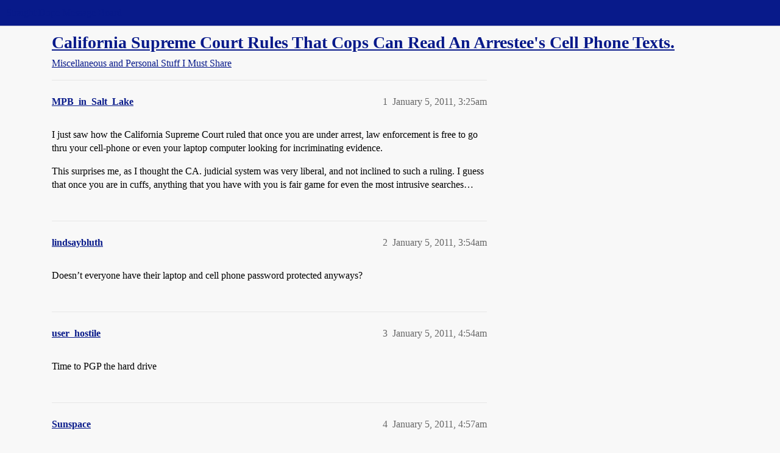

--- FILE ---
content_type: text/html; charset=utf-8
request_url: https://boards.straightdope.com/t/california-supreme-court-rules-that-cops-can-read-an-arrestees-cell-phone-texts/566452
body_size: 7441
content:
<!DOCTYPE html>
<html lang="en">
  <head>
    <meta charset="utf-8">
    <title>California Supreme Court Rules That Cops Can Read An Arrestee&#39;s Cell Phone Texts. - Miscellaneous and Personal Stuff I Must Share - Straight Dope Message Board</title>
    <meta name="description" content="I just saw how the California Supreme Court ruled that once you are under arrest, law enforcement is free to go thru your cell-phone or even your laptop computer looking for incriminating evidence. 
This surprises me, as&amp;hellip;">
    <meta name="generator" content="Discourse 2026.1.0-latest - https://github.com/discourse/discourse version e47c03d223945e2c161e14ba0974f45114ae4ef5">
<link rel="icon" type="image/png" href="https://global.discourse-cdn.com/straightdope/optimized/2X/e/e489c3b7d8fce19c4b355dd4fc3f88cc39c34b87_2_32x32.png">
<link rel="apple-touch-icon" type="image/png" href="https://global.discourse-cdn.com/straightdope/optimized/2X/e/e489c3b7d8fce19c4b355dd4fc3f88cc39c34b87_2_180x180.png">
<meta name="theme-color" media="all" content="#081a8a">

<meta name="color-scheme" content="light">

<meta name="viewport" content="width=device-width, initial-scale=1.0, minimum-scale=1.0, viewport-fit=cover">
<link rel="canonical" href="https://boards.straightdope.com/t/california-supreme-court-rules-that-cops-can-read-an-arrestees-cell-phone-texts/566452" />


<link rel="search" type="application/opensearchdescription+xml" href="https://boards.straightdope.com/opensearch.xml" title="Straight Dope Message Board Search">

    
    <link href="https://sea3.discourse-cdn.com/straightdope/stylesheets/color_definitions_straightdope_10_15_c49d2bf3ceea5185f1cec168c915974346b9e312.css?__ws=boards.straightdope.com" media="all" rel="stylesheet" class="light-scheme" data-scheme-id="10"/>

<link href="https://sea3.discourse-cdn.com/straightdope/stylesheets/common_20945ac51bc27d898b7b807533fcd1cb3496a3cf.css?__ws=boards.straightdope.com" media="all" rel="stylesheet" data-target="common"  />

  <link href="https://sea3.discourse-cdn.com/straightdope/stylesheets/mobile_20945ac51bc27d898b7b807533fcd1cb3496a3cf.css?__ws=boards.straightdope.com" media="(max-width: 39.99999rem)" rel="stylesheet" data-target="mobile"  />
  <link href="https://sea3.discourse-cdn.com/straightdope/stylesheets/desktop_20945ac51bc27d898b7b807533fcd1cb3496a3cf.css?__ws=boards.straightdope.com" media="(min-width: 40rem)" rel="stylesheet" data-target="desktop"  />



    <link href="https://sea3.discourse-cdn.com/straightdope/stylesheets/checklist_20945ac51bc27d898b7b807533fcd1cb3496a3cf.css?__ws=boards.straightdope.com" media="all" rel="stylesheet" data-target="checklist"  />
    <link href="https://sea3.discourse-cdn.com/straightdope/stylesheets/discourse-adplugin_20945ac51bc27d898b7b807533fcd1cb3496a3cf.css?__ws=boards.straightdope.com" media="all" rel="stylesheet" data-target="discourse-adplugin"  />
    <link href="https://sea3.discourse-cdn.com/straightdope/stylesheets/discourse-ai_20945ac51bc27d898b7b807533fcd1cb3496a3cf.css?__ws=boards.straightdope.com" media="all" rel="stylesheet" data-target="discourse-ai"  />
    <link href="https://sea3.discourse-cdn.com/straightdope/stylesheets/discourse-akismet_20945ac51bc27d898b7b807533fcd1cb3496a3cf.css?__ws=boards.straightdope.com" media="all" rel="stylesheet" data-target="discourse-akismet"  />
    <link href="https://sea3.discourse-cdn.com/straightdope/stylesheets/discourse-cakeday_20945ac51bc27d898b7b807533fcd1cb3496a3cf.css?__ws=boards.straightdope.com" media="all" rel="stylesheet" data-target="discourse-cakeday"  />
    <link href="https://sea3.discourse-cdn.com/straightdope/stylesheets/discourse-data-explorer_20945ac51bc27d898b7b807533fcd1cb3496a3cf.css?__ws=boards.straightdope.com" media="all" rel="stylesheet" data-target="discourse-data-explorer"  />
    <link href="https://sea3.discourse-cdn.com/straightdope/stylesheets/discourse-details_20945ac51bc27d898b7b807533fcd1cb3496a3cf.css?__ws=boards.straightdope.com" media="all" rel="stylesheet" data-target="discourse-details"  />
    <link href="https://sea3.discourse-cdn.com/straightdope/stylesheets/discourse-github_20945ac51bc27d898b7b807533fcd1cb3496a3cf.css?__ws=boards.straightdope.com" media="all" rel="stylesheet" data-target="discourse-github"  />
    <link href="https://sea3.discourse-cdn.com/straightdope/stylesheets/discourse-lazy-videos_20945ac51bc27d898b7b807533fcd1cb3496a3cf.css?__ws=boards.straightdope.com" media="all" rel="stylesheet" data-target="discourse-lazy-videos"  />
    <link href="https://sea3.discourse-cdn.com/straightdope/stylesheets/discourse-local-dates_20945ac51bc27d898b7b807533fcd1cb3496a3cf.css?__ws=boards.straightdope.com" media="all" rel="stylesheet" data-target="discourse-local-dates"  />
    <link href="https://sea3.discourse-cdn.com/straightdope/stylesheets/discourse-math_20945ac51bc27d898b7b807533fcd1cb3496a3cf.css?__ws=boards.straightdope.com" media="all" rel="stylesheet" data-target="discourse-math"  />
    <link href="https://sea3.discourse-cdn.com/straightdope/stylesheets/discourse-narrative-bot_20945ac51bc27d898b7b807533fcd1cb3496a3cf.css?__ws=boards.straightdope.com" media="all" rel="stylesheet" data-target="discourse-narrative-bot"  />
    <link href="https://sea3.discourse-cdn.com/straightdope/stylesheets/discourse-policy_20945ac51bc27d898b7b807533fcd1cb3496a3cf.css?__ws=boards.straightdope.com" media="all" rel="stylesheet" data-target="discourse-policy"  />
    <link href="https://sea3.discourse-cdn.com/straightdope/stylesheets/discourse-presence_20945ac51bc27d898b7b807533fcd1cb3496a3cf.css?__ws=boards.straightdope.com" media="all" rel="stylesheet" data-target="discourse-presence"  />
    <link href="https://sea3.discourse-cdn.com/straightdope/stylesheets/discourse-solved_20945ac51bc27d898b7b807533fcd1cb3496a3cf.css?__ws=boards.straightdope.com" media="all" rel="stylesheet" data-target="discourse-solved"  />
    <link href="https://sea3.discourse-cdn.com/straightdope/stylesheets/discourse-templates_20945ac51bc27d898b7b807533fcd1cb3496a3cf.css?__ws=boards.straightdope.com" media="all" rel="stylesheet" data-target="discourse-templates"  />
    <link href="https://sea3.discourse-cdn.com/straightdope/stylesheets/discourse-tooltips_20945ac51bc27d898b7b807533fcd1cb3496a3cf.css?__ws=boards.straightdope.com" media="all" rel="stylesheet" data-target="discourse-tooltips"  />
    <link href="https://sea3.discourse-cdn.com/straightdope/stylesheets/discourse-topic-voting_20945ac51bc27d898b7b807533fcd1cb3496a3cf.css?__ws=boards.straightdope.com" media="all" rel="stylesheet" data-target="discourse-topic-voting"  />
    <link href="https://sea3.discourse-cdn.com/straightdope/stylesheets/discourse-user-notes_20945ac51bc27d898b7b807533fcd1cb3496a3cf.css?__ws=boards.straightdope.com" media="all" rel="stylesheet" data-target="discourse-user-notes"  />
    <link href="https://sea3.discourse-cdn.com/straightdope/stylesheets/footnote_20945ac51bc27d898b7b807533fcd1cb3496a3cf.css?__ws=boards.straightdope.com" media="all" rel="stylesheet" data-target="footnote"  />
    <link href="https://sea3.discourse-cdn.com/straightdope/stylesheets/hosted-site_20945ac51bc27d898b7b807533fcd1cb3496a3cf.css?__ws=boards.straightdope.com" media="all" rel="stylesheet" data-target="hosted-site"  />
    <link href="https://sea3.discourse-cdn.com/straightdope/stylesheets/poll_20945ac51bc27d898b7b807533fcd1cb3496a3cf.css?__ws=boards.straightdope.com" media="all" rel="stylesheet" data-target="poll"  />
    <link href="https://sea3.discourse-cdn.com/straightdope/stylesheets/spoiler-alert_20945ac51bc27d898b7b807533fcd1cb3496a3cf.css?__ws=boards.straightdope.com" media="all" rel="stylesheet" data-target="spoiler-alert"  />
    <link href="https://sea3.discourse-cdn.com/straightdope/stylesheets/discourse-ai_mobile_20945ac51bc27d898b7b807533fcd1cb3496a3cf.css?__ws=boards.straightdope.com" media="(max-width: 39.99999rem)" rel="stylesheet" data-target="discourse-ai_mobile"  />
    <link href="https://sea3.discourse-cdn.com/straightdope/stylesheets/discourse-solved_mobile_20945ac51bc27d898b7b807533fcd1cb3496a3cf.css?__ws=boards.straightdope.com" media="(max-width: 39.99999rem)" rel="stylesheet" data-target="discourse-solved_mobile"  />
    <link href="https://sea3.discourse-cdn.com/straightdope/stylesheets/discourse-topic-voting_mobile_20945ac51bc27d898b7b807533fcd1cb3496a3cf.css?__ws=boards.straightdope.com" media="(max-width: 39.99999rem)" rel="stylesheet" data-target="discourse-topic-voting_mobile"  />
    <link href="https://sea3.discourse-cdn.com/straightdope/stylesheets/discourse-ai_desktop_20945ac51bc27d898b7b807533fcd1cb3496a3cf.css?__ws=boards.straightdope.com" media="(min-width: 40rem)" rel="stylesheet" data-target="discourse-ai_desktop"  />
    <link href="https://sea3.discourse-cdn.com/straightdope/stylesheets/discourse-topic-voting_desktop_20945ac51bc27d898b7b807533fcd1cb3496a3cf.css?__ws=boards.straightdope.com" media="(min-width: 40rem)" rel="stylesheet" data-target="discourse-topic-voting_desktop"  />
    <link href="https://sea3.discourse-cdn.com/straightdope/stylesheets/poll_desktop_20945ac51bc27d898b7b807533fcd1cb3496a3cf.css?__ws=boards.straightdope.com" media="(min-width: 40rem)" rel="stylesheet" data-target="poll_desktop"  />

  <link href="https://sea3.discourse-cdn.com/straightdope/stylesheets/common_theme_26_cc3f215ef031f39f52bf546aada6a4938115df9b.css?__ws=boards.straightdope.com" media="all" rel="stylesheet" data-target="common_theme" data-theme-id="26" data-theme-name="custom ads"/>
<link href="https://sea3.discourse-cdn.com/straightdope/stylesheets/common_theme_9_f59defbe2ec1e0c22a3d735c5c1230ee7b5e81b3.css?__ws=boards.straightdope.com" media="all" rel="stylesheet" data-target="common_theme" data-theme-id="9" data-theme-name="custom header links"/>
<link href="https://sea3.discourse-cdn.com/straightdope/stylesheets/common_theme_11_08c9c2a4042b1c5c4425557b2f8924fee216a09c.css?__ws=boards.straightdope.com" media="all" rel="stylesheet" data-target="common_theme" data-theme-id="11" data-theme-name="easy footer"/>
<link href="https://sea3.discourse-cdn.com/straightdope/stylesheets/common_theme_24_85d675762c32bc407bab747f732e48f74a4f3fb3.css?__ws=boards.straightdope.com" media="all" rel="stylesheet" data-target="common_theme" data-theme-id="24" data-theme-name="icon header links"/>
<link href="https://sea3.discourse-cdn.com/straightdope/stylesheets/common_theme_15_392025d12bfe647aa239b94c2b4eea00f310e265.css?__ws=boards.straightdope.com" media="all" rel="stylesheet" data-target="common_theme" data-theme-id="15" data-theme-name="straight dope light"/>
<link href="https://sea3.discourse-cdn.com/straightdope/stylesheets/common_theme_20_2602e30a8c058ae3ede013e880f3b29bfe536866.css?__ws=boards.straightdope.com" media="all" rel="stylesheet" data-target="common_theme" data-theme-id="20" data-theme-name="hide flagging options"/>
    
    <link href="https://sea3.discourse-cdn.com/straightdope/stylesheets/desktop_theme_15_8305076ea3945e06606a88edb82667811ae97564.css?__ws=boards.straightdope.com" media="(min-width: 40rem)" rel="stylesheet" data-target="desktop_theme" data-theme-id="15" data-theme-name="straight dope light"/>

    
<!-- Google Tag Manager -->
<script defer="" src="https://sea3.discourse-cdn.com/straightdope/theme-javascripts/8898f2da089803c5a8a0d5664058b30b6d4944b3.js?__ws=boards.straightdope.com" data-theme-id="12" nonce="auZ3KwWEMoTFMSGe7HLkf8bEX"></script>
<!-- End Google Tag Manager -—>
</head>-->
<!-- This is utilized for the custom ads component -->
<script defer="" data-domain="boards.straightdope.com" src="https://www.discourse.org/js/script.outbound-links.tagged-events.js" nonce="auZ3KwWEMoTFMSGe7HLkf8bEX"></script>
    <meta id="data-ga-universal-analytics" data-tracking-code="UA-52083976-16" data-json="{&quot;cookieDomain&quot;:&quot;boards.straightdope.com&quot;}" data-auto-link-domains="">

  <script defer src="https://global.discourse-cdn.com/straightdope/assets/google-universal-analytics-v3-b3a99bbc.br.js" data-discourse-entrypoint="google-universal-analytics-v3" nonce="auZ3KwWEMoTFMSGe7HLkf8bEX"></script>


        <link rel="alternate nofollow" type="application/rss+xml" title="RSS feed of &#39;California Supreme Court Rules That Cops Can Read An Arrestee&#39;s Cell Phone Texts.&#39;" href="https://boards.straightdope.com/t/california-supreme-court-rules-that-cops-can-read-an-arrestees-cell-phone-texts/566452.rss" />
    <meta property="og:site_name" content="Straight Dope Message Board" />
<meta property="og:type" content="website" />
<meta name="twitter:card" content="summary" />
<meta name="twitter:image" content="https://global.discourse-cdn.com/straightdope/original/2X/e/e489c3b7d8fce19c4b355dd4fc3f88cc39c34b87.png" />
<meta property="og:image" content="https://global.discourse-cdn.com/straightdope/original/2X/e/e489c3b7d8fce19c4b355dd4fc3f88cc39c34b87.png" />
<meta property="og:url" content="https://boards.straightdope.com/t/california-supreme-court-rules-that-cops-can-read-an-arrestees-cell-phone-texts/566452" />
<meta name="twitter:url" content="https://boards.straightdope.com/t/california-supreme-court-rules-that-cops-can-read-an-arrestees-cell-phone-texts/566452" />
<meta property="og:title" content="California Supreme Court Rules That Cops Can Read An Arrestee&#39;s Cell Phone Texts." />
<meta name="twitter:title" content="California Supreme Court Rules That Cops Can Read An Arrestee&#39;s Cell Phone Texts." />
<meta property="og:description" content="I just saw how the California Supreme Court ruled that once you are under arrest, law enforcement is free to go thru your cell-phone or even your laptop computer looking for incriminating evidence.  This surprises me, as I thought the CA. judicial system was very liberal, and not inclined to such a ruling. I guess that once you are in cuffs, anything that you have with you is fair game for even the most intrusive searches…" />
<meta name="twitter:description" content="I just saw how the California Supreme Court ruled that once you are under arrest, law enforcement is free to go thru your cell-phone or even your laptop computer looking for incriminating evidence.  This surprises me, as I thought the CA. judicial system was very liberal, and not inclined to such a ruling. I guess that once you are in cuffs, anything that you have with you is fair game for even the most intrusive searches…" />
<meta property="og:article:section" content="Miscellaneous and Personal Stuff I Must Share" />
<meta property="og:article:section:color" content="0088CC" />
<meta property="article:published_time" content="2011-01-05T03:25:22+00:00" />
<meta property="og:ignore_canonical" content="true" />


    
  </head>
  <body class="crawler ">
    
    <header>
  <a href="/">Straight Dope Message Board</a>
</header>

    <div id="main-outlet" class="wrap" role="main">
        <div id="topic-title">
    <h1>
      <a href="/t/california-supreme-court-rules-that-cops-can-read-an-arrestees-cell-phone-texts/566452">California Supreme Court Rules That Cops Can Read An Arrestee&#39;s Cell Phone Texts.</a>
    </h1>

      <div class="topic-category" itemscope itemtype="http://schema.org/BreadcrumbList">
          <span itemprop="itemListElement" itemscope itemtype="http://schema.org/ListItem">
            <a href="/c/miscellaneous-and-personal-stuff-i-must-share/10" class="badge-wrapper bullet" itemprop="item">
              <span class='badge-category-bg' style='background-color: #0088CC'></span>
              <span class='badge-category clear-badge'>
                <span class='category-name' itemprop='name'>Miscellaneous and Personal Stuff I Must Share</span>
              </span>
            </a>
            <meta itemprop="position" content="1" />
          </span>
      </div>

  </div>

  

    <div itemscope itemtype='http://schema.org/DiscussionForumPosting'>
      <meta itemprop='headline' content='California Supreme Court Rules That Cops Can Read An Arrestee&#39;s Cell Phone Texts.'>
      <link itemprop='url' href='https://boards.straightdope.com/t/california-supreme-court-rules-that-cops-can-read-an-arrestees-cell-phone-texts/566452'>
      <meta itemprop='datePublished' content='2011-01-05T03:25:22Z'>
        <meta itemprop='articleSection' content='Miscellaneous and Personal Stuff I Must Share'>
      <meta itemprop='keywords' content=''>
      <div itemprop='publisher' itemscope itemtype="http://schema.org/Organization">
        <meta itemprop='name' content='Straight Dope Message Board'>
          <div itemprop='logo' itemscope itemtype="http://schema.org/ImageObject">
            <meta itemprop='url' content='https://global.discourse-cdn.com/straightdope/original/2X/8/869bc1b860d43b6812f2b6372013429a49590e87.jpeg'>
          </div>
      </div>


          <div id='post_1'  class='topic-body crawler-post'>
            <div class='crawler-post-meta'>
              <span class="creator" itemprop="author" itemscope itemtype="http://schema.org/Person">
                <a itemprop="url" rel='nofollow' href='https://boards.straightdope.com/u/MPB_in_Salt_Lake'><span itemprop='name'>MPB_in_Salt_Lake</span></a>
                
              </span>

                <link itemprop="mainEntityOfPage" href="https://boards.straightdope.com/t/california-supreme-court-rules-that-cops-can-read-an-arrestees-cell-phone-texts/566452">


              <span class="crawler-post-infos">
                  <time  datetime='2011-01-05T03:25:22Z' class='post-time'>
                    January 5, 2011,  3:25am
                  </time>
                  <meta itemprop='dateModified' content='2011-01-05T03:25:22Z'>
              <span itemprop='position'>1</span>
              </span>
            </div>
            <div class='post' itemprop='text'>
              <p>I just saw how the California Supreme Court ruled that once you are under arrest, law enforcement is free to go thru your cell-phone or even your laptop computer looking for incriminating evidence.</p>
<p>This surprises me, as I thought the CA. judicial system was very liberal, and not inclined to such a ruling. I guess that once you are in cuffs, anything that you have with you is fair game for even the most intrusive searches…</p>
            </div>

            <div itemprop="interactionStatistic" itemscope itemtype="http://schema.org/InteractionCounter">
              <meta itemprop="interactionType" content="http://schema.org/LikeAction"/>
              <meta itemprop="userInteractionCount" content="0" />
              <span class='post-likes'></span>
            </div>


            
          </div>
          <div id='post_2' itemprop='comment' itemscope itemtype='http://schema.org/Comment' class='topic-body crawler-post'>
            <div class='crawler-post-meta'>
              <span class="creator" itemprop="author" itemscope itemtype="http://schema.org/Person">
                <a itemprop="url" rel='nofollow' href='https://boards.straightdope.com/u/lindsaybluth'><span itemprop='name'>lindsaybluth</span></a>
                
              </span>



              <span class="crawler-post-infos">
                  <time itemprop='datePublished' datetime='2011-01-05T03:54:23Z' class='post-time'>
                    January 5, 2011,  3:54am
                  </time>
                  <meta itemprop='dateModified' content='2011-01-05T03:54:23Z'>
              <span itemprop='position'>2</span>
              </span>
            </div>
            <div class='post' itemprop='text'>
              <p>Doesn’t everyone have their laptop and cell phone password protected anyways?</p>
            </div>

            <div itemprop="interactionStatistic" itemscope itemtype="http://schema.org/InteractionCounter">
              <meta itemprop="interactionType" content="http://schema.org/LikeAction"/>
              <meta itemprop="userInteractionCount" content="0" />
              <span class='post-likes'></span>
            </div>


            
          </div>
          <div id='post_3' itemprop='comment' itemscope itemtype='http://schema.org/Comment' class='topic-body crawler-post'>
            <div class='crawler-post-meta'>
              <span class="creator" itemprop="author" itemscope itemtype="http://schema.org/Person">
                <a itemprop="url" rel='nofollow' href='https://boards.straightdope.com/u/user_hostile'><span itemprop='name'>user_hostile</span></a>
                
              </span>



              <span class="crawler-post-infos">
                  <time itemprop='datePublished' datetime='2011-01-05T04:54:16Z' class='post-time'>
                    January 5, 2011,  4:54am
                  </time>
                  <meta itemprop='dateModified' content='2011-01-05T04:54:16Z'>
              <span itemprop='position'>3</span>
              </span>
            </div>
            <div class='post' itemprop='text'>
              <p>Time to PGP the hard drive</p>
            </div>

            <div itemprop="interactionStatistic" itemscope itemtype="http://schema.org/InteractionCounter">
              <meta itemprop="interactionType" content="http://schema.org/LikeAction"/>
              <meta itemprop="userInteractionCount" content="0" />
              <span class='post-likes'></span>
            </div>


            
          </div>
          <div id='post_4' itemprop='comment' itemscope itemtype='http://schema.org/Comment' class='topic-body crawler-post'>
            <div class='crawler-post-meta'>
              <span class="creator" itemprop="author" itemscope itemtype="http://schema.org/Person">
                <a itemprop="url" rel='nofollow' href='https://boards.straightdope.com/u/Sunspace'><span itemprop='name'>Sunspace</span></a>
                
              </span>



              <span class="crawler-post-infos">
                  <time itemprop='datePublished' datetime='2011-01-05T04:57:50Z' class='post-time'>
                    January 5, 2011,  4:57am
                  </time>
                  <meta itemprop='dateModified' content='2011-01-05T04:57:50Z'>
              <span itemprop='position'>4</span>
              </span>
            </div>
            <div class='post' itemprop='text'>
              <p>Remind me not to carry business records on my laptop when visiting there.</p>
            </div>

            <div itemprop="interactionStatistic" itemscope itemtype="http://schema.org/InteractionCounter">
              <meta itemprop="interactionType" content="http://schema.org/LikeAction"/>
              <meta itemprop="userInteractionCount" content="0" />
              <span class='post-likes'></span>
            </div>


            
          </div>
          <div id='post_5' itemprop='comment' itemscope itemtype='http://schema.org/Comment' class='topic-body crawler-post'>
            <div class='crawler-post-meta'>
              <span class="creator" itemprop="author" itemscope itemtype="http://schema.org/Person">
                <a itemprop="url" rel='nofollow' href='https://boards.straightdope.com/u/MPB_in_Salt_Lake'><span itemprop='name'>MPB_in_Salt_Lake</span></a>
                
              </span>



              <span class="crawler-post-infos">
                  <time itemprop='datePublished' datetime='2011-01-05T04:59:40Z' class='post-time'>
                    January 5, 2011,  4:59am
                  </time>
                  <meta itemprop='dateModified' content='2011-01-05T04:59:40Z'>
              <span itemprop='position'>5</span>
              </span>
            </div>
            <div class='post' itemprop='text'>
              <p>I am not a tech-savvy person  at all (I have had the same cell phone for almost 3 years, and have never once sent a text message or used the camera feature—I guess I am too lazy to learn, as I only use it to call someone or take calls) so I didn’t realize that everyone has a password on their devices.</p>
<p>Maybe in practical terms this ruling is not a big deal, but for some reason, it still surprised me, coming from California, the supposed “Last Bastion Of godless Liberals” and all…<img src="https://emoji.discourse-cdn.com/twitter/wink.png?v=10" title=":wink:" class="emoji" alt=":wink:"></p>
            </div>

            <div itemprop="interactionStatistic" itemscope itemtype="http://schema.org/InteractionCounter">
              <meta itemprop="interactionType" content="http://schema.org/LikeAction"/>
              <meta itemprop="userInteractionCount" content="0" />
              <span class='post-likes'></span>
            </div>


            
          </div>
          <div id='post_6' itemprop='comment' itemscope itemtype='http://schema.org/Comment' class='topic-body crawler-post'>
            <div class='crawler-post-meta'>
              <span class="creator" itemprop="author" itemscope itemtype="http://schema.org/Person">
                <a itemprop="url" rel='nofollow' href='https://boards.straightdope.com/u/user_hostile'><span itemprop='name'>user_hostile</span></a>
                
              </span>



              <span class="crawler-post-infos">
                  <time itemprop='datePublished' datetime='2011-01-05T05:06:58Z' class='post-time'>
                    January 5, 2011,  5:06am
                  </time>
                  <meta itemprop='dateModified' content='2011-01-05T05:06:58Z'>
              <span itemprop='position'>6</span>
              </span>
            </div>
            <div class='post' itemprop='text'>
              <p>California’s Godless Liberalism ==&gt; Ronald Reagan</p>
<p>I see the connection now.</p>
            </div>

            <div itemprop="interactionStatistic" itemscope itemtype="http://schema.org/InteractionCounter">
              <meta itemprop="interactionType" content="http://schema.org/LikeAction"/>
              <meta itemprop="userInteractionCount" content="0" />
              <span class='post-likes'></span>
            </div>


            
          </div>
          <div id='post_7' itemprop='comment' itemscope itemtype='http://schema.org/Comment' class='topic-body crawler-post'>
            <div class='crawler-post-meta'>
              <span class="creator" itemprop="author" itemscope itemtype="http://schema.org/Person">
                <a itemprop="url" rel='nofollow' href='https://boards.straightdope.com/u/Boyo_Jim'><span itemprop='name'>Boyo_Jim</span></a>
                
              </span>



              <span class="crawler-post-infos">
                  <time itemprop='datePublished' datetime='2011-01-05T05:13:03Z' class='post-time'>
                    January 5, 2011,  5:13am
                  </time>
                  <meta itemprop='dateModified' content='2011-01-05T05:13:03Z'>
              <span itemprop='position'>7</span>
              </span>
            </div>
            <div class='post' itemprop='text'>
              <p>I wonder if the nature of the phone matters as far as the law is concerned?  I don’t know much about cell phone tech either, but I assume that some phones store the message within the phone, and some phones have to access a server owned by the phone company to get to messages.  Lawyers could have a field day arguing that nuance.</p>
            </div>

            <div itemprop="interactionStatistic" itemscope itemtype="http://schema.org/InteractionCounter">
              <meta itemprop="interactionType" content="http://schema.org/LikeAction"/>
              <meta itemprop="userInteractionCount" content="0" />
              <span class='post-likes'></span>
            </div>


            
          </div>
          <div id='post_8' itemprop='comment' itemscope itemtype='http://schema.org/Comment' class='topic-body crawler-post'>
            <div class='crawler-post-meta'>
              <span class="creator" itemprop="author" itemscope itemtype="http://schema.org/Person">
                <a itemprop="url" rel='nofollow' href='https://boards.straightdope.com/u/Northern_Piper'><span itemprop='name'>Northern_Piper</span></a>
                
              </span>



              <span class="crawler-post-infos">
                  <time itemprop='datePublished' datetime='2011-01-05T05:13:08Z' class='post-time'>
                    January 5, 2011,  5:13am
                  </time>
                  <meta itemprop='dateModified' content='2011-01-05T05:13:08Z'>
              <span itemprop='position'>8</span>
              </span>
            </div>
            <div class='post' itemprop='text'>
              <aside class="quote group-Charter_Member" data-username="Sunspace" data-post="4" data-topic="566452">
<div class="title">
<div class="quote-controls"></div>
<img alt="" width="24" height="24" src="https://sea3.discourse-cdn.com/straightdope/user_avatar/boards.straightdope.com/sunspace/48/1250_2.png" class="avatar"> Sunspace:</div>
<blockquote>
<p>Remind me not to carry business records on my laptop when visiting there.</p>
</blockquote>
</aside>
<p>This is one of the reasons lawyers who travel internationally are increasingly using remote access to their documents, without ever storing them on their laptops.  We have a duty to protect the confidentiality of our clients’ legal matters, but increasingly there’s a concern that border security will trump solicitor-client privilege with respect to laptops and other electronic devices.</p>
            </div>

            <div itemprop="interactionStatistic" itemscope itemtype="http://schema.org/InteractionCounter">
              <meta itemprop="interactionType" content="http://schema.org/LikeAction"/>
              <meta itemprop="userInteractionCount" content="0" />
              <span class='post-likes'></span>
            </div>


            
          </div>
          <div id='post_9' itemprop='comment' itemscope itemtype='http://schema.org/Comment' class='topic-body crawler-post'>
            <div class='crawler-post-meta'>
              <span class="creator" itemprop="author" itemscope itemtype="http://schema.org/Person">
                <a itemprop="url" rel='nofollow' href='https://boards.straightdope.com/u/Boyo_Jim'><span itemprop='name'>Boyo_Jim</span></a>
                
              </span>



              <span class="crawler-post-infos">
                  <time itemprop='datePublished' datetime='2011-01-05T05:28:40Z' class='post-time'>
                    January 5, 2011,  5:28am
                  </time>
                  <meta itemprop='dateModified' content='2011-01-05T05:28:40Z'>
              <span itemprop='position'>9</span>
              </span>
            </div>
            <div class='post' itemprop='text'>
              <aside class="quote group-Member" data-username="Boyo_Jim" data-post="7" data-topic="566452">
<div class="title">
<div class="quote-controls"></div>
<img alt="" width="24" height="24" src="https://avatars.discourse-cdn.com/v4/letter/b/87869e/48.png" class="avatar"> Boyo_Jim:</div>
<blockquote>
<p>I wonder if the nature of the phone matters as far as the law is concerned?  I don’t know much about cell phone tech either, but I assume that some phones store the message within the phone, and some phones have to access a server owned by the phone company to get to messages.  Lawyers could have a field day arguing that nuance.</p>
</blockquote>
</aside>
<aside class="quote group-Charter_Member" data-username="Northern_Piper" data-post="8" data-topic="566452">
<div class="title">
<div class="quote-controls"></div>
<img alt="" width="24" height="24" src="https://sea3.discourse-cdn.com/straightdope/user_avatar/boards.straightdope.com/northern_piper/48/5304_2.png" class="avatar"> Northern_Piper:</div>
<blockquote>
<p>This is one of the reasons lawyers who travel internationally are increasingly using remote access to their documents, without ever storing them on their laptops.  We have a duty to protect the confidentiality of our clients’ legal matters, but increasingly there’s a concern that border security will trump solicitor-client privilege with respect to laptops and other electronic devices.</p>
</blockquote>
</aside>
<p>So it DOES in fact make a difference if your text messages are stored in the phone or on a server?  Which suggests that I ought to buy up old dumb phones and market them to coke dealers.</p>
            </div>

            <div itemprop="interactionStatistic" itemscope itemtype="http://schema.org/InteractionCounter">
              <meta itemprop="interactionType" content="http://schema.org/LikeAction"/>
              <meta itemprop="userInteractionCount" content="0" />
              <span class='post-likes'></span>
            </div>


            
          </div>
          <div id='post_10' itemprop='comment' itemscope itemtype='http://schema.org/Comment' class='topic-body crawler-post'>
            <div class='crawler-post-meta'>
              <span class="creator" itemprop="author" itemscope itemtype="http://schema.org/Person">
                <a itemprop="url" rel='nofollow' href='https://boards.straightdope.com/u/Sunspace'><span itemprop='name'>Sunspace</span></a>
                
              </span>



              <span class="crawler-post-infos">
                  <time itemprop='datePublished' datetime='2011-01-05T06:22:02Z' class='post-time'>
                    January 5, 2011,  6:22am
                  </time>
                  <meta itemprop='dateModified' content='2011-01-05T06:22:02Z'>
              <span itemprop='position'>10</span>
              </span>
            </div>
            <div class='post' itemprop='text'>
              <p>Even the old dumb phones store text messages locally (on the SIM, IIRC). That’s for GSM; I’m not sure whether pre-3G CDMA phones had text messaging.</p>
            </div>

            <div itemprop="interactionStatistic" itemscope itemtype="http://schema.org/InteractionCounter">
              <meta itemprop="interactionType" content="http://schema.org/LikeAction"/>
              <meta itemprop="userInteractionCount" content="0" />
              <span class='post-likes'></span>
            </div>


            
          </div>
          <div id='post_11' itemprop='comment' itemscope itemtype='http://schema.org/Comment' class='topic-body crawler-post'>
            <div class='crawler-post-meta'>
              <span class="creator" itemprop="author" itemscope itemtype="http://schema.org/Person">
                <a itemprop="url" rel='nofollow' href='https://boards.straightdope.com/u/Sunspace'><span itemprop='name'>Sunspace</span></a>
                
              </span>



              <span class="crawler-post-infos">
                  <time itemprop='datePublished' datetime='2011-01-05T06:26:23Z' class='post-time'>
                    January 5, 2011,  6:26am
                  </time>
                  <meta itemprop='dateModified' content='2011-01-05T06:26:23Z'>
              <span itemprop='position'>11</span>
              </span>
            </div>
            <div class='post' itemprop='text'>
              <aside class="quote group-Charter_Member" data-username="Northern_Piper" data-post="8" data-topic="566452">
<div class="title">
<div class="quote-controls"></div>
<img alt="" width="24" height="24" src="https://sea3.discourse-cdn.com/straightdope/user_avatar/boards.straightdope.com/northern_piper/48/5304_2.png" class="avatar"> Northern_Piper:</div>
<blockquote>
<p>This is one of the reasons lawyers who travel internationally are increasingly using remote access to their documents, without ever storing them on their laptops.  We have a duty to protect the confidentiality of our clients’ legal matters, but increasingly there’s a concern that border security will trump solicitor-client privilege with respect to laptops and other electronic devices.</p>
</blockquote>
</aside>
<p>But if you can’t carry local softcopies, and you don’t have access to broadband Internet for remote access (I assume you mean something along the lines of Google Docs or Citrix Web Access, internal to the company), then you’re basically screwed. You’ll have to carry paper copies and reconstitute softcopies for editing.</p>
            </div>

            <div itemprop="interactionStatistic" itemscope itemtype="http://schema.org/InteractionCounter">
              <meta itemprop="interactionType" content="http://schema.org/LikeAction"/>
              <meta itemprop="userInteractionCount" content="0" />
              <span class='post-likes'></span>
            </div>


            
          </div>
          <div id='post_12' itemprop='comment' itemscope itemtype='http://schema.org/Comment' class='topic-body crawler-post'>
            <div class='crawler-post-meta'>
              <span class="creator" itemprop="author" itemscope itemtype="http://schema.org/Person">
                <a itemprop="url" rel='nofollow' href='https://boards.straightdope.com/u/Boyo_Jim'><span itemprop='name'>Boyo_Jim</span></a>
                
              </span>



              <span class="crawler-post-infos">
                  <time itemprop='datePublished' datetime='2011-01-05T07:28:48Z' class='post-time'>
                    January 5, 2011,  7:28am
                  </time>
                  <meta itemprop='dateModified' content='2011-01-05T07:28:48Z'>
              <span itemprop='position'>12</span>
              </span>
            </div>
            <div class='post' itemprop='text'>
              <aside class="quote group-Charter_Member" data-username="Sunspace" data-post="11" data-topic="566452">
<div class="title">
<div class="quote-controls"></div>
<img alt="" width="24" height="24" src="https://sea3.discourse-cdn.com/straightdope/user_avatar/boards.straightdope.com/sunspace/48/1250_2.png" class="avatar"> Sunspace:</div>
<blockquote>
<p>But if you can’t carry local softcopies, and you don’t have access to broadband Internet for remote access (I assume you mean something along the lines of Google Docs or Citrix Web Access, internal to the company), then you’re basically screwed. You’ll have to carry paper copies and reconstitute softcopies for editing.</p>
</blockquote>
</aside>
<p>That doesn’t work.  Your papers can be searched more easily than your files.  You’d have to encrypt them and send them electronically and separately from your physical person, which still gives the NSA (and China, and who knows who else) a shot at intercepting them and decrypting them.</p>
<p>So maybe your choice is encrypted files on your person running a gauntlet of Homeland Security drones, or via the intertubes, where things might slip though by virtue of sheer volume,</p>
            </div>

            <div itemprop="interactionStatistic" itemscope itemtype="http://schema.org/InteractionCounter">
              <meta itemprop="interactionType" content="http://schema.org/LikeAction"/>
              <meta itemprop="userInteractionCount" content="0" />
              <span class='post-likes'></span>
            </div>


            
          </div>
          <div id='post_13' itemprop='comment' itemscope itemtype='http://schema.org/Comment' class='topic-body crawler-post'>
            <div class='crawler-post-meta'>
              <span class="creator" itemprop="author" itemscope itemtype="http://schema.org/Person">
                <a itemprop="url" rel='nofollow' href='https://boards.straightdope.com/u/Bricker'><span itemprop='name'>Bricker</span></a>
                
              </span>



              <span class="crawler-post-infos">
                  <time itemprop='datePublished' datetime='2011-01-05T15:02:30Z' class='post-time'>
                    January 5, 2011,  3:02pm
                  </time>
                  <meta itemprop='dateModified' content='2011-01-05T15:02:30Z'>
              <span itemprop='position'>13</span>
              </span>
            </div>
            <div class='post' itemprop='text'>
              <aside class="quote no-group" data-username="MPB_in_Salt_Lake" data-post="1" data-topic="566452">
<div class="title">
<div class="quote-controls"></div>
<img alt="" width="24" height="24" src="https://avatars.discourse-cdn.com/v4/letter/m/c0e974/48.png" class="avatar"> MPB_in_Salt_Lake:</div>
<blockquote>
<p>I just saw how the California Supreme Court ruled that once you are under arrest, law enforcement is free to go thru your cell-phone or even your laptop computer looking for incriminating evidence.</p>
<p>This surprises me, as I thought the CA. judicial system was very liberal, and not inclined to such a ruling. I guess that once you are in cuffs, anything that you have with you is fair game for even the most intrusive searches…</p>
</blockquote>
</aside>
<p>It’s always been the case that once you’re arrested, you are subject to a search. Your wallet, for example, has always been fair game.</p>
            </div>

            <div itemprop="interactionStatistic" itemscope itemtype="http://schema.org/InteractionCounter">
              <meta itemprop="interactionType" content="http://schema.org/LikeAction"/>
              <meta itemprop="userInteractionCount" content="0" />
              <span class='post-likes'></span>
            </div>


            
          </div>
          <div id='post_14' itemprop='comment' itemscope itemtype='http://schema.org/Comment' class='topic-body crawler-post'>
            <div class='crawler-post-meta'>
              <span class="creator" itemprop="author" itemscope itemtype="http://schema.org/Person">
                <a itemprop="url" rel='nofollow' href='https://boards.straightdope.com/u/lindsaybluth'><span itemprop='name'>lindsaybluth</span></a>
                
              </span>



              <span class="crawler-post-infos">
                  <time itemprop='datePublished' datetime='2011-01-06T20:29:23Z' class='post-time'>
                    January 6, 2011,  8:29pm
                  </time>
                  <meta itemprop='dateModified' content='2011-01-06T20:29:23Z'>
              <span itemprop='position'>14</span>
              </span>
            </div>
            <div class='post' itemprop='text'>
              <p>Actually as I’ve mulled the OP, it is more disturbing. Less so from a personal liberties perspective than from an attorney-client privilege perspective.</p>
            </div>

            <div itemprop="interactionStatistic" itemscope itemtype="http://schema.org/InteractionCounter">
              <meta itemprop="interactionType" content="http://schema.org/LikeAction"/>
              <meta itemprop="userInteractionCount" content="0" />
              <span class='post-likes'></span>
            </div>


            
          </div>
          <div id='post_15' itemprop='comment' itemscope itemtype='http://schema.org/Comment' class='topic-body crawler-post'>
            <div class='crawler-post-meta'>
              <span class="creator" itemprop="author" itemscope itemtype="http://schema.org/Person">
                <a itemprop="url" rel='nofollow' href='https://boards.straightdope.com/u/YogSothoth'><span itemprop='name'>YogSothoth</span></a>
                
              </span>



              <span class="crawler-post-infos">
                  <time itemprop='datePublished' datetime='2011-01-07T00:16:35Z' class='post-time'>
                    January 7, 2011, 12:16am
                  </time>
                  <meta itemprop='dateModified' content='2011-01-07T00:16:35Z'>
              <span itemprop='position'>15</span>
              </span>
            </div>
            <div class='post' itemprop='text'>
              <aside class="quote group-Charter_Member" data-username="Northern_Piper" data-post="8" data-topic="566452">
<div class="title">
<div class="quote-controls"></div>
<img alt="" width="24" height="24" src="https://sea3.discourse-cdn.com/straightdope/user_avatar/boards.straightdope.com/northern_piper/48/5304_2.png" class="avatar"> Northern_Piper:</div>
<blockquote>
<p>This is one of the reasons lawyers who travel internationally are increasingly using remote access to their documents, without ever storing them on their laptops.  We have a duty to protect the confidentiality of our clients’ legal matters, but increasingly there’s a concern that border security will trump solicitor-client privilege with respect to laptops and other electronic devices.</p>
</blockquote>
</aside>
<p>I don’t understand.  Why would you care that random law enforcement agents looking for terrorists are looking at your law files?  I’m sure they are just as uninterested about your work with Mr. Smith’s divorce as you are.</p>
            </div>

            <div itemprop="interactionStatistic" itemscope itemtype="http://schema.org/InteractionCounter">
              <meta itemprop="interactionType" content="http://schema.org/LikeAction"/>
              <meta itemprop="userInteractionCount" content="0" />
              <span class='post-likes'></span>
            </div>


            
          </div>
          <div id='post_16' itemprop='comment' itemscope itemtype='http://schema.org/Comment' class='topic-body crawler-post'>
            <div class='crawler-post-meta'>
              <span class="creator" itemprop="author" itemscope itemtype="http://schema.org/Person">
                <a itemprop="url" rel='nofollow' href='https://boards.straightdope.com/u/Northern_Piper'><span itemprop='name'>Northern_Piper</span></a>
                
              </span>



              <span class="crawler-post-infos">
                  <time itemprop='datePublished' datetime='2011-01-07T01:18:06Z' class='post-time'>
                    January 7, 2011,  1:18am
                  </time>
                  <meta itemprop='dateModified' content='2011-01-07T01:18:06Z'>
              <span itemprop='position'>16</span>
              </span>
            </div>
            <div class='post' itemprop='text'>
              <aside class="quote no-group quote-modified" data-username="YogSosoth" data-post="15" data-topic="566452">
<div class="title">
<div class="quote-controls"></div>
 YogSosoth:</div>
<blockquote>
<p>[QUOTE=Northern Piper]</p>
<p>This is one of the reasons lawyers who travel internationally are increasingly using remote access to their documents, without ever storing them on their laptops. We have a duty to protect the confidentiality of our clients’ legal matters, but increasingly there’s a concern that border security will trump solicitor-client privilege with respect to laptops and other electronic devices.</p>
</blockquote>
</aside>
<p>I don’t understand.  Why would you care that random law enforcement agents looking for terrorists are looking at your law files?  I’m sure they are just as uninterested about your work with Mr. Smith’s divorce as you are.<br>
[/QUOTE]</p>
<p>Because I am under a professional obligation to keep in confidence anything my client tells me, and to reveal it only as needed for the purposes of representing my client.  I must take every reasonable, legal precaution to keep that confidence.</p>
<p>Sure, the details of Mr. Smith’s divorce may seem pretty mundane and run-of-the-mill to me, and to others involved in the justice system - but for Mr. Smith, this is intensely personal information which he’s had to disclose to me in order for me to represent him well.  For him, disclosure of that intensely personal information can be highly intrusive. I have to do everything reasonably possible to keep it confidential.</p>
<p>So, if I know I’m likely to cross a border, and I know that border inspectors are no respecters of solicitor-client privilege, I have a professional obligation to find a technical way to keep it confidential.  Nowadays, that means remote access, so that even if I work on a document, there’s no record of it on my computer.</p>
            </div>

            <div itemprop="interactionStatistic" itemscope itemtype="http://schema.org/InteractionCounter">
              <meta itemprop="interactionType" content="http://schema.org/LikeAction"/>
              <meta itemprop="userInteractionCount" content="0" />
              <span class='post-likes'></span>
            </div>


            
          </div>
    </div>


    <div id="related-topics" class="more-topics__list " role="complementary" aria-labelledby="related-topics-title">
  <h3 id="related-topics-title" class="more-topics__list-title">
    Related topics
  </h3>
  <div class="topic-list-container" itemscope itemtype='http://schema.org/ItemList'>
    <meta itemprop='itemListOrder' content='http://schema.org/ItemListOrderDescending'>
    <table class='topic-list'>
      <thead>
        <tr>
          <th>Topic</th>
          <th></th>
          <th class="replies">Replies</th>
          <th class="views">Views</th>
          <th>Activity</th>
        </tr>
      </thead>
      <tbody>
          <tr class="topic-list-item" id="topic-list-item-566513">
            <td class="main-link" itemprop='itemListElement' itemscope itemtype='http://schema.org/ListItem'>
              <meta itemprop='position' content='1'>
              <span class="link-top-line">
                <a itemprop='url' href='https://boards.straightdope.com/t/courts-legal-to-search-cell-phone-without-warrant/566513' class='title raw-link raw-topic-link'>Courts - Legal to search cell phone without warrant</a>
              </span>
              <div class="link-bottom-line">
                  <a href='/c/great-debates/13' class='badge-wrapper bullet'>
                    <span class='badge-category-bg' style='background-color: #0088CC'></span>
                    <span class='badge-category clear-badge'>
                      <span class='category-name'>Great Debates</span>
                    </span>
                  </a>
                  <div class="discourse-tags">
                  </div>
              </div>
            </td>
            <td class="replies">
              <span class='posts' title='posts'>15</span>
            </td>
            <td class="views">
              <span class='views' title='views'>2751</span>
            </td>
            <td>
              January 7, 2011
            </td>
          </tr>
          <tr class="topic-list-item" id="topic-list-item-579558">
            <td class="main-link" itemprop='itemListElement' itemscope itemtype='http://schema.org/ListItem'>
              <meta itemprop='position' content='2'>
              <span class="link-top-line">
                <a itemprop='url' href='https://boards.straightdope.com/t/crossing-the-border-with-a-laptop-can-they-force-you-to-reveal-password/579558' class='title raw-link raw-topic-link'>Crossing the border with a laptop.  Can they force you to reveal password?</a>
              </span>
              <div class="link-bottom-line">
                  <a href='/c/factual-questions/9' class='badge-wrapper bullet'>
                    <span class='badge-category-bg' style='background-color: #0088CC'></span>
                    <span class='badge-category clear-badge'>
                      <span class='category-name'>Factual Questions</span>
                    </span>
                  </a>
                  <div class="discourse-tags">
                  </div>
              </div>
            </td>
            <td class="replies">
              <span class='posts' title='posts'>54</span>
            </td>
            <td class="views">
              <span class='views' title='views'>15062</span>
            </td>
            <td>
              April 28, 2011
            </td>
          </tr>
          <tr class="topic-list-item" id="topic-list-item-579112">
            <td class="main-link" itemprop='itemListElement' itemscope itemtype='http://schema.org/ListItem'>
              <meta itemprop='position' content='3'>
              <span class="link-top-line">
                <a itemprop='url' href='https://boards.straightdope.com/t/michigan-cops-snoop-on-cellphones/579112' class='title raw-link raw-topic-link'>Michigan Cops Snoop On Cellphones</a>
              </span>
              <div class="link-bottom-line">
                  <a href='/c/the-bbq-pit/11' class='badge-wrapper bullet'>
                    <span class='badge-category-bg' style='background-color: #0088CC'></span>
                    <span class='badge-category clear-badge'>
                      <span class='category-name'>The BBQ Pit</span>
                    </span>
                  </a>
                  <div class="discourse-tags">
                  </div>
              </div>
            </td>
            <td class="replies">
              <span class='posts' title='posts'>106</span>
            </td>
            <td class="views">
              <span class='views' title='views'>10909</span>
            </td>
            <td>
              April 27, 2011
            </td>
          </tr>
          <tr class="topic-list-item" id="topic-list-item-459684">
            <td class="main-link" itemprop='itemListElement' itemscope itemtype='http://schema.org/ListItem'>
              <meta itemprop='position' content='4'>
              <span class="link-top-line">
                <a itemprop='url' href='https://boards.straightdope.com/t/taping-prisoner-interview-phones-constitutional/459684' class='title raw-link raw-topic-link'>Taping prisoner interview phones - constitutional?</a>
              </span>
              <div class="link-bottom-line">
                  <a href='/c/factual-questions/9' class='badge-wrapper bullet'>
                    <span class='badge-category-bg' style='background-color: #0088CC'></span>
                    <span class='badge-category clear-badge'>
                      <span class='category-name'>Factual Questions</span>
                    </span>
                  </a>
                  <div class="discourse-tags">
                  </div>
              </div>
            </td>
            <td class="replies">
              <span class='posts' title='posts'>5</span>
            </td>
            <td class="views">
              <span class='views' title='views'>1004</span>
            </td>
            <td>
              August 12, 2008
            </td>
          </tr>
          <tr class="topic-list-item" id="topic-list-item-491442">
            <td class="main-link" itemprop='itemListElement' itemscope itemtype='http://schema.org/ListItem'>
              <meta itemprop='position' content='5'>
              <span class="link-top-line">
                <a itemprop='url' href='https://boards.straightdope.com/t/obama-wants-to-search-everyones-mobile-devices-hoax/491442' class='title raw-link raw-topic-link'>Obama wants to search everyone&#39;s mobile devices: hoax?</a>
              </span>
              <div class="link-bottom-line">
                  <a href='/c/factual-questions/9' class='badge-wrapper bullet'>
                    <span class='badge-category-bg' style='background-color: #0088CC'></span>
                    <span class='badge-category clear-badge'>
                      <span class='category-name'>Factual Questions</span>
                    </span>
                  </a>
                  <div class="discourse-tags">
                  </div>
              </div>
            </td>
            <td class="replies">
              <span class='posts' title='posts'>11</span>
            </td>
            <td class="views">
              <span class='views' title='views'>2214</span>
            </td>
            <td>
              March 31, 2009
            </td>
          </tr>
      </tbody>
    </table>
  </div>
</div>





    </div>
    <footer class="container wrap">
  <nav class='crawler-nav'>
    <ul>
      <li itemscope itemtype='http://schema.org/SiteNavigationElement'>
        <span itemprop='name'>
          <a href='/' itemprop="url">Home </a>
        </span>
      </li>
      <li itemscope itemtype='http://schema.org/SiteNavigationElement'>
        <span itemprop='name'>
          <a href='/categories' itemprop="url">Categories </a>
        </span>
      </li>
      <li itemscope itemtype='http://schema.org/SiteNavigationElement'>
        <span itemprop='name'>
          <a href='/guidelines' itemprop="url">Guidelines </a>
        </span>
      </li>
        <li itemscope itemtype='http://schema.org/SiteNavigationElement'>
          <span itemprop='name'>
            <a href='/tos' itemprop="url">Terms of Service </a>
          </span>
        </li>
        <li itemscope itemtype='http://schema.org/SiteNavigationElement'>
          <span itemprop='name'>
            <a href='/privacy' itemprop="url">Privacy Policy </a>
          </span>
        </li>
    </ul>
  </nav>
  <p class='powered-by-link'>Powered by <a href="https://www.discourse.org">Discourse</a>, best viewed with JavaScript enabled</p>
</footer>

    
    
<!-- Google Tag Manager (noscript) -->
<noscript><iframe src="https://www.googletagmanager.com/ns.html?id=GTM-MMT5W69" height="0" width="0" style="display:none;visibility:hidden"></iframe></noscript>
<!-- End Google Tag Manager (noscript) -->

  </body>
  
</html>


--- FILE ---
content_type: text/css
request_url: https://sea3.discourse-cdn.com/straightdope/stylesheets/discourse-math_20945ac51bc27d898b7b807533fcd1cb3496a3cf.css?__ws=boards.straightdope.com
body_size: 412
content:
[hidden].math-hidden{display:none}.math-container.block-math{display:block}.math-container.block-math>div,.math-container.block-math>span{display:block;max-width:100%;margin-bottom:1em}.math-container.block-math>div .katex-html,.math-container.block-math>span .katex-html{display:block;overflow-x:auto;overflow-y:hidden;max-width:100%;padding:.25em .5em;box-sizing:border-box}.math-container.block-math>mjx-container{display:block;max-width:100%;margin-bottom:1em;overflow-x:auto;overflow-y:hidden;padding:.25em .5em;box-sizing:border-box}.mobile-view .cooked .math-container.block-math{position:relative}.mobile-view .cooked .math-container.block-math::before{content:"";position:absolute;z-index:1;left:0;top:0;width:1em;height:100%;background:linear-gradient(to right, rgb(var(--secondary-rgb), 1) 0%, rgb(var(--secondary-rgb), 0) 100%)}.mobile-view .cooked .math-container.block-math::after{content:"";position:absolute;z-index:1;right:0;top:0;width:1em;height:100%;background:linear-gradient(to right, rgb(var(--secondary-rgb), 0) 0%, rgb(var(--secondary-rgb), 1) 100%)}.ProseMirror .composer-math-node{position:relative;display:inline-flex;align-items:baseline;gap:var(--space-half);padding:0 var(--space-1);border:1px dashed var(--primary-low-mid);border-radius:var(--d-border-radius);background:var(--primary-very-low);font-family:var(--d-font-family--monospace)}.ProseMirror .composer-math-node.ProseMirror-selectednode{outline-offset:-2px;border-color:var(--tertiary)}.ProseMirror .composer-math-node .math-node-edit-button{color:var(--primary-medium);padding:0}.ProseMirror .composer-math-node .math-node-edit-button:hover{color:var(--primary)}.ProseMirror .composer-math-node .math-node-content{font-size:var(--font-down-1)}.ProseMirror div.composer-math-node{display:block;padding:var(--space-2);margin:var(--space-2) 0}.ProseMirror div.composer-math-node .math-node-content{display:block;white-space:pre-wrap}.math-insert-modal__toggle,.math-edit-modal__toggle{margin-bottom:var(--space-3)}.math-insert-modal__textarea,.math-edit-modal__textarea{min-height:100px;font-family:var(--d-font-family--monospace)}.mjx-dialog{position:fixed !important}.chat-message-text mjx-container[display=true],.chat-message-text .katex-display{margin:0 !important;padding:0 !important;overflow:hidden !important}
/*# sourceMappingURL=discourse-math_20945ac51bc27d898b7b807533fcd1cb3496a3cf.css.map?__ws=boards.straightdope.com */